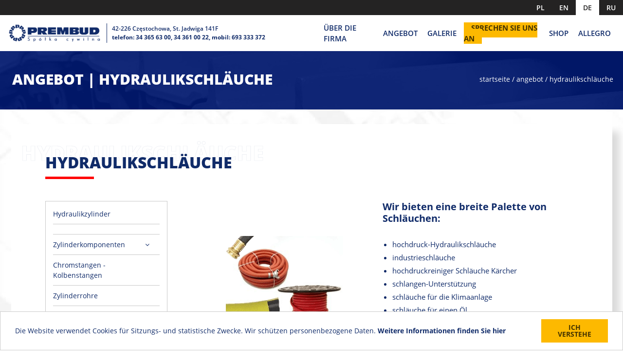

--- FILE ---
content_type: text/html; charset=UTF-8
request_url: https://prembud.eu/de/oferta/weze-hydrauliczne
body_size: 5953
content:
<!doctype html>
<html lang="pl_PL">
<head>
        <meta charset="UTF-8">
    <meta http-equiv="X-UA-Compatible" content="IE=edge">
    <meta name="viewport" content="width=device-width, initial-scale=1, shrink-to-fit=no">
                <title>Prembud s.c. | Hydraulikschläuche | Częstochowa</title>
            <meta name="description" content="">
    <meta property="og:title" content="Prembud s.c. | Hydraulikschläuche | Częstochowa">
    <meta property="og:description" content="">    
    <meta property="og:url" content="https://prembud.eu/de/oferta/weze-hydrauliczne">
    <meta property="og:type" content="website">
    <meta property="og:image" content="https://prembud.eu/files/og-tag.jpg">
    <meta property="og:image:secure_url" content="https://prembud.eu/files/og-tag.jpg">
    <meta property="og:image:type" content="image/jpeg">
    <meta property="og:image:width" content="1200">
    <meta property="og:image:height" content="630">
    <meta property="og:image:alt" content="Prembud s.c. og image">
        <link rel="shortcut icon" href="/theme/tarf/favicons/favicon.ico?80e557117f">
    <link rel="icon" sizes="16x16 32x32 64x64" href="/theme/tarf/favicons/favicon.ico?80e557117f">
    <link rel="icon" type="image/png" sizes="196x196" href="/theme/tarf/favicons/favicon-192.png?83a11e427f">
    <link rel="icon" type="image/png" sizes="160x160" href="/theme/tarf/favicons/favicon-160.png?821a494e78">
    <link rel="icon" type="image/png" sizes="96x96" href="/theme/tarf/faviocons/favicon-96.png">
    <link rel="icon" type="image/png" sizes="64x64" href="/theme/tarf/favicons/favicon-64.png?3c2483bae9">
    <link rel="icon" type="image/png" sizes="32x32" href="/theme/tarf/favicons/favicon-32.png?22f44815b5">
    <link rel="icon" type="image/png" sizes="16x16" href="/theme/tarf/favicons/favicon-16.png?d91345ae55">
    <link rel="apple-touch-icon" href="/theme/tarf/favicons/favicon-57.png?e6e5167cd5">
    <link rel="apple-touch-icon" sizes="114x114" href="/theme/tarf/favicons/favicon-114.png?fec8d1585e">
    <link rel="apple-touch-icon" sizes="72x72" href="/theme/tarf/favicons/favicon-72.png?489951a2ab">
    <link rel="apple-touch-icon" sizes="144x144" href="/theme/tarf/favicons/favicon-144.png?47d32171fa">
    <link rel="apple-touch-icon" sizes="60x60" href="/theme/tarf/favicons/favicon-60.png?9ddf395ce4">
    <link rel="apple-touch-icon" sizes="120x120" href="/theme/tarf/favicons/favicon-120.png?dd6edc3a0f">
    <link rel="apple-touch-icon" sizes="76x76" href="/theme/tarf/favicons/favicon-76.png?a5508a59f6">
    <link rel="apple-touch-icon" sizes="152x152" href="/theme/tarf/favicons/favicon-152.png?ed18f1b625">
    <link rel="apple-touch-icon" sizes="180x180" href="/theme/tarf/favicons/favicon-180.png?c1683887fd">
    <meta name="msapplication-TileColor" content="#fff">
    <meta name="msapplication-TileImage" content="favicons/favicon-144.png">
    <meta name="msapplication-config" content="favicons/browserconfig.xml">
        <link rel="stylesheet" href="/theme/tarf/fonts/font-awesome.min.css?49927be1ee">
    <link rel="stylesheet" href="/theme/tarf/www/styles/plugins/magnific-popup.css?a06f153cd8">
    <link rel="stylesheet" href="/theme/tarf/www/styles/plugins/owl.carousel.min.css?ab86a27c91">
    <link rel="stylesheet" href="/theme/tarf/www/styles/plugins/bootstrap.min.css?225885013a">
    <link rel="stylesheet" href="/theme/tarf/www/styles/global.min.css?34e2bd9b63">
                <link rel="stylesheet" href="/theme/tarf/www/styles/global-de.min.css?7449491317">
                <script type="application/ld+json">
    {
    "@context": "http://schema.org",
    "@type": "LocalBusiness",
    "address": {
    "@type": "PostalAddress",
    "addressLocality": "Częstochowa",
    "addressRegion": "śląskie",
    "streetAddress": "Św. Jadwigi 141F"
    },
    "description": "Wykonujemy fachową i szybką realizację napraw, regeneracji i remontów części do maszyn wielu marek, w tym CAT, JCB, VOLVO i inne.",
    "name": "Prembud S.C.",
    "telephone": ["34 365 63 00", "34 361 00 22", "693 333 372"],
    "image": "http://prembud.eu/theme/tarf/images/logo.png"
    }
    </script>
	<link rel="sitemap" type="application/xml" title="Sitemap" href="https://prembud.eu/sitemap.xml?_locale=de">
	<meta name="generator" content="Bolt">
	<link rel="canonical" href="https://prembud.eu/de/oferta/weze-hydrauliczne">
<style>
  .description .h1, .description .h2, .description .h3, .description .h4, .description .h5, .description .h6 { margin-bottom: 20px; }
  .description .h2 { font-size: 32px; }
  .offer-page .offer-content .main-content .section .description .h2 { font-size: 20px; line-height: 24px; font-weight: 500; margin-bottom: 30px; }

  .ph3 { font-size: 1.75rem; margin-top: 0; margin-bottom: .5rem; font-weight: 500; line-height: 1.2; }
  .offer-page .offer-content .main-content .section .description .ph3 { font-size: 20px; line-height: 24px; font-weight: 500; margin-bottom: 30px; }
  .offer-box .ph3 { background-color: #102b69; color: #fff; font-size: 1rem; font-weight: 400; padding: 20px; width: 90%; margin: -30px auto 0; }
  .description ul li, .description ol li { margin: 5px }
  .row + .row { margin: 15px -15px; }
  .description :is(.col-md-4, .col-md-6, .col-md-12):has(> figure) { display: flex; flex-wrap: wrap; justify-content: center; align-items: center; }

  .col-md-6.img-cover { background-position: center!important; background-repeat: no-repeat!important; background-size: cover!important; min-height: 20vh; }

  .box { box-shadow: 1px 1px 2px 0px rgba(0, 0, 0, 0.10); border-radius: 5px; border: solid white 1px; background: linear-gradient(to bottom,  rgba(255,255,255,0.5) 0%,rgba(243,243,243,0.5) 100%); padding: 35px 50px; }
  .box > *:last-child { margin-bottom: 0; }
  .box > *:first-child { margin-top: 0; }
  .box + .box { margin-top: 25px; }
  .box .col-md-6 img { mix-blend-mode: darken; }

  .description * { box-sizing: border-box; }
  .description figure { position: relative; height: 0; padding-bottom: 56.25%; width: 100%; }
  .description figure img { position: absolute; top: 0; left: 0; height: 100%!important; width: 100%; object-fit: cover; }
  .description .row { display: flex; flex-direction: row; flex-wrap: wrap; margin-left: -10px; margin-right: -10px; }
  .descritpion :is(.col-md-6, .col-md-12) { width: 100%; padding-left: 10px; padding-right: 10px; }

  @media (min-width: 992px) {
    .description .col-md-6 { width: 50%; }
  }
  </style>
<meta name="google-site-verification" content="ZsdM-QD_5_kjXjmkzLK_oRRtblTD41WCblKZ60OzzYc" /><!-- Google tag (gtag.js) -->
      <script async src="https://www.googletagmanager.com/gtag/js?id=G-R6HH2DPPQV"></script>
      <script>
        window.dataLayer = window.dataLayer || [];
        function gtag(){dataLayer.push(arguments);}
        gtag('js', new Date());

        gtag('config', 'G-R6HH2DPPQV');
      </script></head>
<body>
        <noscript>
        <iframe src="https://www.googletagmanager.com/ns.html?id=GTM-N5J9XRR" height="0" width="0" style="display:none;visibility:hidden"></iframe>
    </noscript>
                    <header>
	<div class="language-switcher container-fluid">
		<div class="content-box">
			<ul>
        <li>
        <a title="PL" href="/pl/oferta/weze-hydrauliczne">
            PL
        </a>
        <li>
        <a title="EN" href="/en/oferta/weze-hydrauliczne">
            EN
        </a>
        <li class="active">
        <a title="DE" href="/de/oferta/weze-hydrauliczne">
            DE
        </a>
        <li>
        <a title="RU" href="/ru/oferta/weze-hydrauliczne">
            RU
        </a>
    </ul>

		</div>
	</div>
	<div class="header container-fluid">
		<div class="row display-flex content-box">
			<div class="col-8 col-sm-10 col-xl-6 flex-row display-flex">
				<div class="logo">
					<a href="/" title="Prembud s.c.">
						<img src="/theme/tarf/images/logo.png?edfb782f55" alt="Logo Prembud s.c.">
					</a>
				</div>
								<div class="header-address">
					<p>42-226 Częstochowa, St. Jadwiga 141F</p>
					<p>telefon: <a href="tel:343656300" title="34 365 63 00">34 365 63 00</a>, <a href="tel:343610022" title="34 361 00 22">34 361 00 22</a>, mobil: <a href="tel:693333372" title="693 333 372">693 333 372</a></p>
				</div>
			</div>
			<div class="col-4 col-sm-2 col-xl-6 menu-box">
				<nav class="navbar navbar-expand-xl">
					<button class="navbar-toggler" type="button" data-toggle="collapse" data-target="#navbarContent">
						<i class="navbar-toggler-icon fa fa-bars"></i>
					</button>
					<ul class="navbar-nav collapse navbar-collapse navigation menu-list display-flex" id="navbarContent">
							<li class="nav-item">
		<a href="/de/o-firmie" title="Link zur Seite &quot;Über uns&quot;" class="">
													Über die Firma
								</a>
			</li>
	<li class="nav-item">
		<a href="/de/oferta" title="Link zur Seite &quot;Angebot&quot;" class="">
													Angebot
								</a>
			</li>
	<li class="nav-item">
		<a href="/de/galeria" title="Link zur Seite &quot;Galerie&quot;" class="">
													Galerie
								</a>
			</li>
	<li class="nav-item menu-btn">
		<a href="/de/kontakt" title="Link zur Seite &quot;Kontakt&quot;" class="">
													Sprechen Sie uns an
								</a>
			</li>
	<li class="nav-item">
		<a href="https://prembud.com.pl/pl/" title="Unser Geschäft" class="">
													Shop
								</a>
			</li>
	<li class="nav-item">
		<a href="https://allegro.pl/uzytkownik/prembud/sklep" title="Unsere Allegro Seite" class="">
													Allegro
								</a>
			</li>

					</ul>
				</nav>
			</div>
		</div>
	</div>
</header>

        <div class="clean"></div>
        
    
                        <style>
       .breadcrumbies .breadcrumbies-content .page-row .page-row-name .page-name p {
            font-size: 30px;
            text-transform: uppercase;
            margin-bottom: 0;
            font-weight: 600;
            margin-left: 5px;
        }    
    </style>
    <div class="breadcrumbies offer-bg">
        <div class="container-fluid breadcrumbies-content">
            <div class="row content-box page-row">
                <div class="col-md-6 col-sm-12 flex-row display-flex page-row-name">
                    <div class="page-name">
                        <p>Angebot | Hydraulikschläuche</p>
                    </div>
                </div>
                <div class="col-md-6 col-sm-12 flex-row display-flex breadcrumbs">
                    <p>
                        <a href="/" title="startseite">
                            startseite
                        </a>
                        /
                        <a href="/de/oferta" title="angebot">angebot</a> /
                        hydraulikschläuche
                    </p>
                </div>
            </div>
        </div>
    </div>

    
    <style>        
       .offer-page .offer-content .main-content .section .description h2 {
            font-size: 20px;
            line-height: 24px;
            font-weight: 500;
            margin-bottom: 30px;
        }
        offer-page .offer-content .main-content .section .description-100 {
            font-size: 15px;
            line-height: 26px;
        }
   </style>

    <div class="tarf-page page-background">
        <div class="container-fluid">
            <div class="row content-box-tarf content-box">
                <div style="width: 100%;">
                    <div class="wd-heading">
                        <h1 class="title" data-text="Hydraulikschläuche">Hydraulikschläuche</h1>
                    </div>
                    <div class="offer-page">
                        <div class="row offer-content">
                            <div class="side-panel col-md-12 col-lg-5 col-xl-3">
    <div class="product-list">
        <ul>
            
	<li class="">
		<a href="/de/oferta/silowniki-hydrauliczne" title="Link zur Seite &quot;Hydraulikzylinder&quot;" class="">
													Hydraulikzylinder
								</a>
			</li>
	<li class="">
		<a href="/de/oferta/produkcja-silownikow-hydraulicznych" title="" class="">
													
								</a>
			</li>
	<li class="">
		<a href="/de/oferta/elementy-silownikow" title="Link zur Seite &quot;Zylinderkomponenten&quot;" class="">
													Zylinderkomponenten
								</a>
					<a class="drop-down-angle" href="#submenu3" data-toggle="collapse"><i class="fa fa-angle-down"></i></a>
			<ul class="collapse" id="submenu3">
									<li>
						<a href="/de/oferta/prety-chromowane-tloczyska" title="Link zur Seite &quot;Chromleisten&quot;" class=" ">
																													Chromleisten
																				</a>
													<a class="drop-down-angle" href="#submenu1" data-toggle="collapse"><i class="fa fa-angle-down"></i></a>
							<ul class="collapse" id="submenu1">
																	<li>
										<a href="/de/oferta/prety-chromowane-tloczyska" title="Link zur Seite &quot;Chromstangen - Kolbenstangen&quot;" class=" ">
																																													Chromstangen - Kolbenstangen
																																</a>
									</li>
																	<li>
										<a href="/de/oferta/parametry-techniczne-pretow" title="Link zur Seite &quot;Technische Parameter der Stäbe&quot;" class=" ">
																																													Technische Parameter der Stäbe
																																</a>
									</li>
															</ul>
											</li>
									<li>
						<a href="/de/oferta/rury-cylindrowe" title="Link zur Seite &quot;Zylinderrohre&quot;" class=" ">
																													Zylinderrohre
																				</a>
											</li>
									<li>
						<a href="/de/oferta/dlawnice" title="Link zur Seite &quot;Drüsen&quot;" class=" ">
																													Drüsen
																				</a>
											</li>
									<li>
						<a href="/de/oferta/tloki" title="Link zur Seite &quot;Kolben&quot;" class=" ">
																													Kolben
																				</a>
											</li>
									<li>
						<a href="/de/oferta/uszy-silownikow" title="Link zur Seite &quot;Zylinderohren&quot;" class=" ">
																													Zylinderohren
																				</a>
											</li>
									<li>
						<a href="/de/oferta/uszczelnienia-silownikow" title="Link zur Seite &quot;Zylinderdichtungen&quot;" class=" ">
																													Zylinderdichtungen
																				</a>
											</li>
							</ul>
			</li>
	<li class="">
		<a href="/de/oferta/prety-chromowane-tloczyska" title="Link zur Seite &quot;Chromstangen - Kolbenstangen&quot;" class="">
													Chromstangen - Kolbenstangen
								</a>
			</li>
	<li class="">
		<a href="/de/oferta/rury-cylindrowe" title="Link zur Seite &quot;Zylinderrohre&quot;" class="">
													Zylinderrohre
								</a>
			</li>
	<li class="">
		<a href="/de/oferta/czesci-cat-jcb-volvo" title="Link zur Seite &quot;CAT JCB VOLVO Teile&quot;" class="">
													CAT JCB VOLVO Teile
								</a>
					<a class="drop-down-angle" href="#submenu6" data-toggle="collapse"><i class="fa fa-angle-down"></i></a>
			<ul class="collapse" id="submenu6">
									<li>
						<a href="/de/oferta/czesci-cat-jcb-volvo" title="Link zur Seite &quot;Teile für Maschinen&quot;" class=" ">
																													Teile für Maschinen
																				</a>
											</li>
									<li>
						<a href="/de/oferta/cat" title="Link zur Seite &quot;CAT&quot;" class=" ">
																													CAT
																				</a>
											</li>
									<li>
						<a href="/de/oferta/jcb" title="Link zur Seite &quot;JCB&quot;" class=" ">
																													JCB
																				</a>
											</li>
									<li>
						<a href="/de/oferta/volvo" title="Link zur Seite &quot;VOLVO&quot;" class=" ">
																													VOLVO
																				</a>
											</li>
							</ul>
			</li>
	<li class="">
		<a href="/de/oferta/pompy-hydrauliczne" title="Link zur Seite &quot;Hydraulikpumpen&quot;" class="">
													Hydraulikpumpen
								</a>
					<a class="drop-down-angle" href="#submenu7" data-toggle="collapse"><i class="fa fa-angle-down"></i></a>
			<ul class="collapse" id="submenu7">
									<li>
						<a href="/de/oferta/pompy-hydrauliczne" title="Link zur Seite &quot;Hydraulikpumpen&quot;" class=" ">
																													Hydraulikpumpen
																				</a>
											</li>
									<li>
						<a href="/de/oferta/grupa-0-do-2-28cm3" title="Link zur Seite &quot;Zahnradpumpen&quot;" class=" ">
																													Zahnradpumpen
																				</a>
													<a class="drop-down-angle" href="#submenu2" data-toggle="collapse"><i class="fa fa-angle-down"></i></a>
							<ul class="collapse" id="submenu2">
																	<li>
										<a href="/de/oferta/grupa-0-do-2-28cm3" title="Link zur Seite &quot;Gruppe 0 bis 2,28 cm³&quot;" class=" ">
																																													Gruppe 0 bis 2,28 cm³
																																</a>
									</li>
																	<li>
										<a href="/de/oferta/grupa-1-do-9-88cm3" title="Link zur Seite &quot;Gruppe 1 bis 9,88 cm³&quot;" class=" ">
																																													Gruppe 1 bis 9,88 cm³
																																</a>
									</li>
																	<li>
										<a href="/de/oferta/grupa-2-do-39-6cm3" title="Link zur Seite &quot;Gruppe 2 bis 39,6 cm³&quot;" class=" ">
																																													Gruppe 2 bis 39,6 cm³
																																</a>
									</li>
																	<li>
										<a href="/de/oferta/grupa-3-do-86-87cm3" title="Link zur Seite &quot;Gruppe 3 bis 86,87 cm³&quot;" class=" ">
																																													Gruppe 3 bis 86,87 cm³
																																</a>
									</li>
																	<li>
										<a href="/de/oferta/zespolone-wielosekcyjne" title="Link zur Seite &quot;Kombiniert - mehrteilig&quot;" class=" ">
																																													Kombiniert - mehrteilig
																																</a>
									</li>
															</ul>
											</li>
									<li>
						<a href="/de/oferta/pompy-tloczkowe" title="Link zur Seite &quot;Kolbenpumpen&quot;" class=" ">
																													Kolbenpumpen
																				</a>
											</li>
									<li>
						<a href="/de/oferta/pompy-lopatkowe" title="Link zur Seite &quot;Flügelzellenpumpen&quot;" class=" ">
																													Flügelzellenpumpen
																				</a>
											</li>
									<li>
						<a href="/de/oferta/pompki-reczne" title="Link zur Seite &quot;Handpumpen&quot;" class=" ">
																													Handpumpen
																				</a>
											</li>
							</ul>
			</li>
	<li class="">
		<a href="/de/oferta/silniki-hydrauliczne" title="Link zur Seite &quot;Hydraulikmotoren&quot;" class="">
													Hydraulikmotoren
								</a>
			</li>
	<li class="">
		<a href="/de/oferta/rozdzielacze" title="Link zur Seite &quot;Distributoren&quot;" class="">
													Distributoren
								</a>
			</li>
	<li class="">
		<a href="/de/oferta/weze-hydrauliczne" title="Link zur Seite &quot;Drähte - Schläuche&quot;" class="active">
													Drähte - Schläuche
								</a>
					<a class="drop-down-angle" href="#submenu10" data-toggle="collapse"><i class="fa fa-angle-down"></i></a>
			<ul class="collapse" id="submenu10">
									<li>
						<a href="/de/oferta/weze-hydrauliczne" title="Link zur Seite &quot;Hydraulikschläuche&quot;" class="active ">
																													Hydraulikschläuche
																				</a>
											</li>
									<li>
						<a href="/de/oferta/zakuwanie-przewodow" title="Link zur Seite &quot;Kabel crimpen&quot;" class=" ">
																													Kabel crimpen
																				</a>
											</li>
							</ul>
			</li>
	<li class="">
		<a href="/de/oferta/uszczelnienia-techniczne" title="Link zur Seite &quot;Technische Siegel&quot;" class="">
													Technische Siegel
								</a>
			</li>
	<li class="">
		<a href="/de/oferta/zasilacze-hydrauliczne" title="Link zur Seite &quot;Hydraulikaggregate&quot;" class="">
													Hydraulikaggregate
								</a>
			</li>
	<li class="">
		<a href="/de/oferta/akumulatory-hydrauliczne" title="Link zur Seite &quot;Hydrospeicher&quot;" class="">
													Hydrospeicher
								</a>
			</li>
	<li class="">
		<a href="/de/oferta/armatura" title="Link zur Seite &quot;Ausstattung&quot;" class="">
													Ausstattung
								</a>
			</li>

        </ul>
    </div>
            <div class="contact-us">
            <i class="fa fa-envelope"></i>
            <p class="title">Problem bei der Auswahl der Produkte? Benötigen Sie Hilfe?</p>
            <p class="subtitle">Kontaktieren Sie uns, wir helfen Ihnen gerne weiter.</p>
                            <a href="/kontakt" title="Sprechen Sie uns an">Sprechen Sie uns an</a>
                    </div>
    </div>

                            <div class="main-content col-md-12 col-lg-7 col-xl-9">
                                                                    <div class="section">
                                                                                    <div class="row content-image-text">
                                                <div class="image">
                                                    <img class="img-responsive" src="/files/offer/12.png?b51781e691" alt="hydraulikschläuche">
                                                </div>
                                                <div class="description">
                                                    <h2>Wir bieten eine breite Palette von Schläuchen:</h2>

<ul>
    <li>hochdruck-Hydraulikschläuche</li>
    <li>industrieschläuche</li>
    <li>hochdruckreiniger Schläuche Kärcher</li>
    <li>schlangen-Unterstützung</li>
    <li>schläuche für die Klimaanlage</li>
    <li>schläuche für einen Öl</li>
    <li>strahlschläuche</li>
    <li>kraftstoffschläuche</li>
    <li>LPG Schläuche</li>
    <li>butan, Propan Schläuche</li>
    <li>schläuche für Kühlsysteme</li>
</ul>

                                                </div>
                                            </div>
                                                                                                                                                                                                                                                                                                                              </div>
                                                                   
                                                                <div class="content-column-offer" style="margin-top: 70px;">
                                                                                                                                                                                                                                                                                                                                                                                                                                                                                                                                                                                                                                                                                                                                                                                                                                                                                                                                                                                                                                                                                                                                                                                                                                                                                                                                                                                                                                                                                                                                                                                                                                                                                                                                                                                                                                                                                                                                                                                                                                                                                                                                                                                                                                                                                                                                                                                                                                                                                                                                                                                                                                                                                                                                                            </div>
                                <div class="see-offer">
                                    <a href="
                                                                                                                                                                    /de/oferta
                                                                            " title="siehe den rest des angebots">siehe den rest des angebots</a>
                                </div>
                            </div>
                        </div>
                    </div>
                </div>
            </div>
        </div>
    </div>




                <footer>
    <div class="container-fluid footer justify-content-center display-flex">
        <div class="row content-box footer-content">
            <div class="col-xl-3 col-md-6 flex-row display-flex footer-box">
                <div class="logo-white">
                    <a href="/" title="Prembud s.c.">
                        <img src="/theme/tarf/images/logo-white.png?d9e877b67a" alt="Logo Prembud s.c.">
                    </a>
                </div>
            </div>
                        <div class="col-md-6 col-xl-3 flex-row display-flex footer-box">
                <div>
                    <div class="box-name">
                        <p class="font-weight-bold" style="font-size: 14px;">Prembud s.c.</p>
                    </div>
                    <div>
                        <p>42-226 Częstochowa, St. Jadwiga 141F</p>
                        <p>NIP: 5732819512, REGON: 150049872</p>
                    </div>
                </div>
            </div>
            <div class="col-md-6 col-xl-3 flex-row display-flex footer-box">
                <div>
                    <div class="box-name">
                        <p class="font-weight-bold" style="font-size: 14px;">Kontakt</p>
                    </div>
                    <div>
                        <p>
                            telefon: <a href="tel:343656300" title="34 365 63 00">34 365 63 00</a>,
                            <a href="tel:343610022">34 361 00 22</a>
                        </p>
                        <p>
                            mobil: <a href="tel:693333372" title="693 333 372">693 333 372</a>
                        </p>
                        <p>
                            e-mail: <a href="mail:prembud@prembud.eu" title="prembud@prembud.eu">prembud@prembud.eu</a>
                        </p>
                    </div>
                </div>
            </div>
            <div class="col-md-6 col-xl-3 flex-row display-flex footer-box">
                <div>
                    <div class="box-name">
                        <p class="font-weight-bold" style="font-size: 14px;">Öffnungszeiten</p>
                    </div>
                    <div>
                        <p>montag bis freitag: 07:00 bis 16:00 Uhr</p>
                        <p>samstag: 08:00 bis 13:00 Uhr</p>
                        <p>sonntags geschlossen</p>
                    </div>
                </div>
            </div>
        </div>
    </div>
    <div class="container-fluid copyright justify-content-center display-flex">
        <div class="row content-box">
            <div class="col-sm-12 col-md-6 flex-row display-flex copyright-content">
                <p>Copyright © 2019 | <strong><a href="https://prembud.eu" target="_blank" title="Prembud s.c.">Prembud s.c.</a></strong></p>
            </div>
                        <div class="col-sm-12 col-md-6 flex-row display-flex cookies-content">
                <p><a href="/files/pdf/datenschutz.pdf?af6e6cc281" title="Datenschutzbestimmungen und Cookies" target="_blank">Datenschutzbestimmungen und Cookies</a></p>
            </div>
        </div>
    </div>
</footer>

                <!-- Begin Cookie Consent plugin by Silktide - http://silktide.com/cookieconsent -->
    <script type="text/javascript">
        window.cookieconsent_options = {"message":"Die Website verwendet Cookies für Sitzungs- und statistische Zwecke. Wir schützen personenbezogene Daten.","dismiss":"Ich verstehe","learnMore":"Weitere Informationen finden Sie hier","link":"/files/pdf/datenschutz.pdf?af6e6cc281","theme":"light-bottom"};
    </script>

    <script type="text/javascript" src="//cdnjs.cloudflare.com/ajax/libs/cookieconsent2/1.0.10/cookieconsent.min.js"></script>
    <!-- End Cookie Consent plugin -->

    

    <script src="/theme/tarf/www/scripts/plugins/jquery.min.js?2dd495e4f9"></script>
    <script src="/theme/tarf/www/scripts/plugins/bootstrap.min.js?0923771ca4"></script>
    <script src="/theme/tarf/www/scripts/global.min.js?896f05006b"></script>
</body>
</html>


--- FILE ---
content_type: text/css
request_url: https://prembud.eu/theme/tarf/www/styles/global.min.css?34e2bd9b63
body_size: 6112
content:
@font-face{font-family:OpenSans;src:url(../../fonts/OpenSans/OpenSans-Light.ttf);font-weight:200}@font-face{font-family:OpenSans;src:url(../../fonts/OpenSans/OpenSans-Regular.ttf);font-weight:300}@font-face{font-family:OpenSans;src:url(../../fonts/OpenSans/OpenSans-Semibold.ttf);font-weight:400}@font-face{font-family:OpenSans;src:url(../../fonts/OpenSans/OpenSans-Bold.ttf);font-weight:500}@font-face{font-family:OpenSans;src:url(../../fonts/OpenSans/OpenSans-ExtraBold.ttf);font-weight:600}*,:hover,:focus,:active{text-decoration:none;outline:0}a{color:inherit}a:hover{text-decoration:none}html,body{overflow-x:hidden}body{padding:0;margin:0;font-family:OpenSans,sans-serif;font-size:14px;font-weight:300;color:#0a0a0a}.display-flex{display:flex;align-items:center}.content-box{width:90vw;overflow:hidden}@media (max-width:1300px){.content-box{width:100vw}}@media (max-width:1200px){.content-box{width:90vw}}.clean{padding-top:121px}@media (max-width:1700px){.clean{padding-top:103px}}.page-background{background-repeat:no-repeat;background-position:center;background-size:cover;background-attachment:fixed;background-image:url(../../images/page-bg.jpg);padding:50px 0}.alert-info{padding:20px}header{background-color:#fff;position:fixed;width:100%;top:0;z-index:100}header a:hover{color:#102b69}header .language-switcher{background-color:#242323;color:#fff;display:flex;justify-content:center;padding:0;overflow:hidden}header .language-switcher ul{list-style:none;padding:0;margin:0;float:right}header .language-switcher ul li{display:inline-block;padding:5px 15px}header .language-switcher ul li a{font-weight:400}header .language-switcher ul li a:hover{color:#fff}header .language-switcher ul li.active{background-color:#fff;color:#242323}header .language-switcher ul li.active a:hover{color:#242323}header .header{display:flex;justify-content:center;padding:15px 0}header .header p{margin:0;font-weight:400}header .header p:last-child{font-weight:500}header .header .content-box .logo img{height:60px;padding-right:30px;border-right:solid 1px #102b69}@media (max-width:1700px){header .header .content-box .logo img{padding-right:10px;height:40px}}@media (max-width:777px){header .header .content-box .logo img{border-right:0}}header .header .content-box .header-address{margin-left:30px;color:#102b69;font-size:15px}@media (max-width:1700px){header .header .content-box .header-address{font-size:14px;margin-left:10px}}@media (max-width:777px){header .header .content-box .header-address{display:none}}@media (max-width:1199px){header .header .content-box .menu-box{position:unset}}header .header .content-box .menu-box .navbar{display:flex;justify-content:center;padding:0}@media (max-width:1199px){header .header .content-box .menu-box .navbar{position:unset;justify-content:flex-end}}header .header .content-box .menu-box .navbar .navbar-toggler{border-radius:5px;border:1px solid #102b69;padding:0;text-align:center}header .header .content-box .menu-box .navbar .navbar-toggler .navbar-toggler-icon{width:40px;height:35px;line-height:35px}header .header .content-box .menu-box .navbar .navbar-toggler.fa-bars:before{color:#102b69}header .header .content-box .menu-box .navbar .navbar-nav{background-color:#fff;z-index:2;justify-content:flex-end}@media (max-width:1199px){header .header .content-box .menu-box .navbar .navbar-nav{position:absolute;top:103px;left:0;width:100%;padding:20px;background-color:#f2f2f2}}@media (max-width:767px){header .header .content-box .menu-box .navbar .navbar-nav{top:101px}}header .header .content-box .menu-box .navbar .navbar-nav .nav-item{margin:0 20px}@media (max-width:1700px){header .header .content-box .menu-box .navbar .navbar-nav .nav-item{margin:0 15px}}@media (max-width:1199px){header .header .content-box .menu-box .navbar .navbar-nav .nav-item{margin:10px 0}}header .header .content-box .menu-box .navbar .navbar-nav .nav-item a{text-transform:uppercase;color:#102b69;font-size:18px;font-weight:400}@media (max-width:1700px){header .header .content-box .menu-box .navbar .navbar-nav .nav-item a{font-size:16px}}header .header .content-box .menu-box .navbar .navbar-nav .nav-item.menu-btn{margin-right:0;margin-left:10px}@media (max-width:1700px){header .header .content-box .menu-box .navbar .navbar-nav .nav-item.menu-btn{margin-left:5px}}@media (max-width:1199px){header .header .content-box .menu-box .navbar .navbar-nav .nav-item.menu-btn{margin:20px 0}}header .header .content-box .menu-box .navbar .navbar-nav .nav-item.menu-btn a{font-weight:500;background-color:#fdb900;color:#423200;padding:10px 25px;-webkit-transition:.3s ease-in-out;transition:.3s ease-in-out}@media (max-width:1700px){header .header .content-box .menu-box .navbar .navbar-nav .nav-item.menu-btn a{padding:10px 15px}}header .header .content-box .menu-box .navbar .navbar-nav .nav-item.menu-btn a:hover{background-color:#ffce4b}.breadcrumbies{background-repeat:no-repeat;background-position:center top;background-size:cover;background-attachment:fixed;position:relative;color:#fff}.breadcrumbies.about-bg{background-image:url(../../images/parallax05.jpg)}.breadcrumbies.offers-bg{background-image:url(../../images/parallax01.jpg)}.breadcrumbies.offer-bg{background-image:url(../../images/parallax03.jpg)}.breadcrumbies.gallery-bg{background-image:url(../../images/parallax04.jpg)}.breadcrumbies.contact-bg{background-image:url(../../images/parallax02.jpg)}.breadcrumbies:before{content:'';top:0;left:0;width:100%;height:100%;background-color:#021a73;opacity:.9;position:absolute}.breadcrumbies .breadcrumbies-content{padding:40px 20px;display:flex;justify-content:center}@media (max-width:767px){.breadcrumbies .breadcrumbies-content .page-row .page-row-name{display:block;text-align:center}}@media (max-width:500px){.breadcrumbies .breadcrumbies-content .page-row .page-row-name{padding:0}}.breadcrumbies .breadcrumbies-content .page-row .page-row-name .page-name{font-weight:600}.breadcrumbies .breadcrumbies-content .page-row .page-row-name .page-name h1{font-size:30px;text-transform:uppercase;margin-bottom:0;font-weight:600;margin-left:5px}@media (max-width:550px){.breadcrumbies .breadcrumbies-content .page-row .page-row-name .page-name h1{font-size:28px}}.breadcrumbies .breadcrumbies-content .page-row .breadcrumbs{justify-content:flex-end}@media (max-width:767px){.breadcrumbies .breadcrumbies-content .page-row .breadcrumbs{margin-top:10px;display:block;text-align:center}}@media (max-width:500px){.breadcrumbies .breadcrumbies-content .page-row .breadcrumbs{padding:0}}.breadcrumbies .breadcrumbies-content .page-row .breadcrumbs p{margin-bottom:0}.breadcrumbies .breadcrumbies-content .page-row .breadcrumbs p a:hover{color:#fff}.tarf-page{color:#102b69;padding:50px 65px}@media (max-width:1700px){.tarf-page{padding:50px 60px}}@media (max-width:1500px){.tarf-page{padding:50px 55px}}@media (max-width:1400px){.tarf-page{padding:50px}}@media (max-width:1300px){.tarf-page{padding:30px 5px}}@media (max-width:1199px){.tarf-page{padding:30px 45px}}@media (max-width:1150px){.tarf-page{padding:30px 40px}}@media (max-width:991px){.tarf-page{padding:30px}}@media (max-width:767px){.tarf-page{padding:15px 0}}.tarf-page a:hover{color:#102b69}.tarf-page .content-box-tarf{margin:0 auto;padding:60px 70px;background-color:#fff;-ms-box-shadow:15px 15px 15px 0 rgba(0,0,0,.15);-webkit-box-shadow:15px 15px 15px 0 rgba(0,0,0,.15);-moz-box-shadow:15px 15px 15px 0 rgba(0,0,0,.15);-o-box-shadow:15px 15px 15px 0 rgba(0,0,0,.15);box-shadow:15px 15px 15px 0 rgba(0,0,0,.15)}.tarf-page .content-box-tarf.content-box{width:calc(100% - 65px)}@media (max-width:1700px){.tarf-page .content-box-tarf.content-box{width:calc(100% - 60px)}}@media (max-width:1500px){.tarf-page .content-box-tarf.content-box{width:calc(100% - 55px)}}@media (max-width:1400px){.tarf-page .content-box-tarf.content-box{width:calc(100% - 50px)}}@media (max-width:1300px){.tarf-page .content-box-tarf.content-box{width:calc(100% - 5px)}}@media (max-width:1199px){.tarf-page .content-box-tarf.content-box{width:calc(100% - 45px);padding:60px 70px 30px}}@media (max-width:1150px){.tarf-page .content-box-tarf.content-box{width:calc(100% - 40px)}}@media (max-width:991px){.tarf-page .content-box-tarf.content-box{width:calc(100% - 30px)}}@media (max-width:767px){.tarf-page .content-box-tarf.content-box{width:100%;padding:40px 50px 20px}}@media (max-width:600px){.tarf-page .content-box-tarf.content-box{padding:20px 20px 10px}}.tarf-page .content-box-tarf.offer-bg{background-image:url(../../images/offer-page.png);background-repeat:no-repeat;background-position:left bottom;background-size:600px}@media (max-width:1800px){.tarf-page .content-box-tarf.offer-bg{background-size:500px}}@media (max-width:1600px){.tarf-page .content-box-tarf.offer-bg{background-size:400px}}@media (max-width:1450px){.tarf-page .content-box-tarf.offer-bg{background-size:350px}}@media (max-width:991px){.tarf-page .content-box-tarf.offer-bg{background-image:none}}.tarf-page .content-box-tarf .wd-heading .title{font-size:32px;margin-bottom:10px;text-transform:uppercase;font-weight:600;z-index:1;position:relative}@media (max-width:767px){.tarf-page .content-box-tarf .wd-heading .title{font-size:25px;text-align:center}}.tarf-page .content-box-tarf .wd-heading .title:before{content:'';background-color:red;width:100px;height:5px;position:absolute;bottom:-15px;left:0}@media (max-width:767px){.tarf-page .content-box-tarf .wd-heading .title:before{right:0;margin:auto}}.tarf-page .content-box-tarf .wd-heading .title:after{content:attr(data-text);display:block;height:100%;position:absolute;left:-30px;right:0;top:-20px;transform:scale(1.7);transform-origin:left;opacity:.1;z-index:-1;-webkit-text-fill-color:transparent;-webkit-text-stroke-width:.5px;-webkit-text-stroke-color:#102b69}@media (max-width:1500px){.tarf-page .content-box-tarf .wd-heading .title:after{transform:scale(1.5)}}@media (max-width:1300px){.tarf-page .content-box-tarf .wd-heading .title:after{transform:scale(1.3);left:-50px}}@media (max-width:1000px){.tarf-page .content-box-tarf .wd-heading .title:after{transform:scale(1.2);left:-40px}}@media (max-width:991px){.tarf-page .content-box-tarf .wd-heading .title:after{display:none}}.tarf-page .content-box-tarf .address{margin:50px auto 30px}@media (max-width:360px){.tarf-page .content-box-tarf .address .box-name{margin-bottom:5px}}.tarf-page .content-box-tarf .address .box-name p{font-size:15px;margin-bottom:5px;font-weight:500}@media (max-width:767px){.tarf-page .content-box-tarf .address .box-name p{text-align:center}}.tarf-page .content-box-tarf .address .box-content p{font-size:14px;margin-bottom:0}@media (max-width:767px){.tarf-page .content-box-tarf .address .box-content p{text-align:center}}.tarf-page .content-box-tarf .actions{margin-bottom:40px}@media (max-width:1199px){.tarf-page .content-box-tarf .actions{flex-direction:column;margin-bottom:20px}}.tarf-page .content-box-tarf .actions .action-box{display:flex;padding:0}@media (max-width:1199px){.tarf-page .content-box-tarf .actions .action-box{margin-bottom:20px}}@media (max-width:767px){.tarf-page .content-box-tarf .actions .action-box{display:block}}.tarf-page .content-box-tarf .actions .action-box .icon{background-color:#102b69;width:70px;height:70px;display:flex;justify-content:center;align-items:center}@media (max-width:767px){.tarf-page .content-box-tarf .actions .action-box .icon{margin:0 auto 10px;width:50px;height:50px}}.tarf-page .content-box-tarf .actions .action-box .icon i{font-size:40px;color:#fff}@media (max-width:767px){.tarf-page .content-box-tarf .actions .action-box .icon i{font-size:25px}}.tarf-page .content-box-tarf .actions .action-box .text{margin-left:15px}@media (max-width:767px){.tarf-page .content-box-tarf .actions .action-box .text{margin-left:0;text-align:center}}.tarf-page .content-box-tarf .actions .action-box .text .box-name p{margin-bottom:5px;font-size:15px;text-transform:uppercase;font-weight:500}.tarf-page .content-box-tarf .actions .action-box .text .box-content p{margin-bottom:0;font-size:14px}.tarf-page .content-box-tarf .map-and-form{display:flex}@media (max-width:1199px){.tarf-page .content-box-tarf .map-and-form{flex-direction:column}}.tarf-page .content-box-tarf .map-and-form .map{padding:0 40px 0 0}@media (max-width:1600px){.tarf-page .content-box-tarf .map-and-form .map{padding-right:0}}@media (max-width:1199px){.tarf-page .content-box-tarf .map-and-form .map{margin-bottom:30px}}.tarf-page .content-box-tarf .map-and-form .map .map-header{text-align:center;color:#fff;text-transform:uppercase;font-weight:400;font-size:15px;cursor:pointer}@media (max-width:1199px){.tarf-page .content-box-tarf .map-and-form .map .map-header{display:block}}.tarf-page .content-box-tarf .map-and-form .map .map-header p{margin-bottom:0}.tarf-page .content-box-tarf .map-and-form .map .map-header .map-direction,.tarf-page .content-box-tarf .map-and-form .map .map-header .map-localization{padding:0}.tarf-page .content-box-tarf .map-and-form .map .map-header a{padding:20px 10px;width:100%;height:100%}.tarf-page .content-box-tarf .map-and-form .map .map-content{padding:10px 10px 5px;border-right:1px solid #102b69;border-bottom:1px solid #102b69;border-left:1px solid #102b69}.tarf-page .content-box-tarf .map-and-form .map .map-content iframe{border:0}@media (max-width:1199px){.tarf-page .content-box-tarf .map-and-form .map .map-content iframe{height:200px}}.tarf-page .content-box-tarf .map-and-form .contact-form{align-items:inherit;padding:0 50px}@media (max-width:1600px){.tarf-page .content-box-tarf .map-and-form .contact-form{padding:0 0 0 40px}}@media (max-width:1199px){.tarf-page .content-box-tarf .map-and-form .contact-form{padding:0}}.tarf-page .content-box-tarf .map-and-form .contact-form .boltform .boltforms-row{margin-top:0;margin-bottom:20px}.tarf-page .content-box-tarf .map-and-form .contact-form .boltform .boltforms-row:nth-child(5){margin-bottom:0}.tarf-page .content-box-tarf .map-and-form .contact-form .boltform .boltforms-row .boltforms-label{display:block}.tarf-page .content-box-tarf .map-and-form .contact-form .boltform .boltforms-row .boltforms-label label{font-weight:500}.tarf-page .content-box-tarf .map-and-form .contact-form .boltform .boltforms-row input{width:100%;padding:10px;border-radius:0;border:1px solid #c9c9c9}.tarf-page .content-box-tarf .map-and-form .contact-form .boltform .boltforms-row textarea{width:100%;padding:10px;height:130px;border:1px solid #c9c9c9;resize:vertical}.tarf-page .content-box-tarf .map-and-form .contact-form .boltform .boltforms-row #contact_zgoda,.tarf-page .content-box-tarf .map-and-form .contact-form .boltform .boltforms-row #contacten_zgoda,.tarf-page .content-box-tarf .map-and-form .contact-form .boltform .boltforms-row #contactde_zgoda,.tarf-page .content-box-tarf .map-and-form .contact-form .boltform .boltforms-row #contactru_zgoda{display:flex;justify-content:center;font-size:12px;align-items:center}.tarf-page .content-box-tarf .map-and-form .contact-form .boltform .boltforms-row #contact_zgoda label,.tarf-page .content-box-tarf .map-and-form .contact-form .boltform .boltforms-row #contacten_zgoda label,.tarf-page .content-box-tarf .map-and-form .contact-form .boltform .boltforms-row #contactde_zgoda label,.tarf-page .content-box-tarf .map-and-form .contact-form .boltform .boltforms-row #contactru_zgoda label{margin-left:5px;position:relative;line-height:14px}.tarf-page .content-box-tarf .map-and-form .contact-form .boltform .boltforms-row #contact_zgoda label:after,.tarf-page .content-box-tarf .map-and-form .contact-form .boltform .boltforms-row #contacten_zgoda label:after,.tarf-page .content-box-tarf .map-and-form .contact-form .boltform .boltforms-row #contactde_zgoda label:after,.tarf-page .content-box-tarf .map-and-form .contact-form .boltform .boltforms-row #contactru_zgoda label:after{content:' *';color:red;font-weight:700}.tarf-page .content-box-tarf .map-and-form .contact-form .boltform .boltforms-row #contact_zgoda input[type=checkbox],.tarf-page .content-box-tarf .map-and-form .contact-form .boltform .boltforms-row #contacten_zgoda input[type=checkbox],.tarf-page .content-box-tarf .map-and-form .contact-form .boltform .boltforms-row #contactde_zgoda input[type=checkbox],.tarf-page .content-box-tarf .map-and-form .contact-form .boltform .boltforms-row #contactru_zgoda input[type=checkbox]{display:none}.tarf-page .content-box-tarf .map-and-form .contact-form .boltform .boltforms-row #contact_zgoda input[type=checkbox]+label,.tarf-page .content-box-tarf .map-and-form .contact-form .boltform .boltforms-row #contacten_zgoda input[type=checkbox]+label,.tarf-page .content-box-tarf .map-and-form .contact-form .boltform .boltforms-row #contactde_zgoda input[type=checkbox]+label,.tarf-page .content-box-tarf .map-and-form .contact-form .boltform .boltforms-row #contactru_zgoda input[type=checkbox]+label{margin:0;cursor:pointer;padding:0 0 0 35px;font-size:11.5px}.tarf-page .content-box-tarf .map-and-form .contact-form .boltform .boltforms-row #contact_zgoda input[type=checkbox]+label:before,.tarf-page .content-box-tarf .map-and-form .contact-form .boltform .boltforms-row #contacten_zgoda input[type=checkbox]+label:before,.tarf-page .content-box-tarf .map-and-form .contact-form .boltform .boltforms-row #contactde_zgoda input[type=checkbox]+label:before,.tarf-page .content-box-tarf .map-and-form .contact-form .boltform .boltforms-row #contactru_zgoda input[type=checkbox]+label:before{content:"\2714";border:1px solid #c9c9c9;border-radius:0;display:inline-block;width:25px;height:25px;padding-left:0;padding-bottom:0;vertical-align:top;color:transparent;transition:.2s;font-size:20px;text-align:center;line-height:20px;position:absolute;left:0;top:2px}.tarf-page .content-box-tarf .map-and-form .contact-form .boltform .boltforms-row #contact_zgoda input[type=checkbox]+label:active:before,.tarf-page .content-box-tarf .map-and-form .contact-form .boltform .boltforms-row #contacten_zgoda input[type=checkbox]+label:active:before,.tarf-page .content-box-tarf .map-and-form .contact-form .boltform .boltforms-row #contactde_zgoda input[type=checkbox]+label:active:before,.tarf-page .content-box-tarf .map-and-form .contact-form .boltform .boltforms-row #contactru_zgoda input[type=checkbox]+label:active:before{transform:scale(0)}.tarf-page .content-box-tarf .map-and-form .contact-form .boltform .boltforms-row #contact_zgoda input[type=checkbox]:checked+label:before,.tarf-page .content-box-tarf .map-and-form .contact-form .boltform .boltforms-row #contacten_zgoda input[type=checkbox]:checked+label:before,.tarf-page .content-box-tarf .map-and-form .contact-form .boltform .boltforms-row #contactde_zgoda input[type=checkbox]:checked+label:before,.tarf-page .content-box-tarf .map-and-form .contact-form .boltform .boltforms-row #contactru_zgoda input[type=checkbox]:checked+label:before{background-color:#102b69;border-color:#102b69;color:#fff}.tarf-page .content-box-tarf .map-and-form .contact-form .boltform .boltforms-row .contact-button{color:#fff;text-transform:uppercase;min-width:250px;padding:20px;box-shadow:none;background-color:#102b69;border:0;margin-top:25px;-webkit-transition:.3s ease-in-out;transition:.3s ease-in-out}.tarf-page .content-box-tarf .map-and-form .contact-form .boltform .boltforms-row .contact-button:hover{background-color:#1d4fc2}.popup-gallery{margin-top:52px;margin-left:-5px;margin-right:-5px;overflow:hidden}@media (max-width:600px){.popup-gallery{text-align:center}}.popup-gallery a{width:calc((100% / 4) - 13px);display:inline-block;margin:8px 5px}@media (max-width:1400px){.popup-gallery a{width:calc((100% / 3) - 13px)}}@media (max-width:991px){.popup-gallery a{width:calc((100% / 2) - 13px)}}@media (max-width:600px){.popup-gallery a{width:300px;margin:8px auto}}@media (max-width:400px){.popup-gallery a{width:210px}}.popup-gallery a img{width:100%;height:auto}.content-blocks{margin-top:30px;overflow:hidden}.content-blocks .section{margin:30px 0}.content-blocks .section img{width:100%}.description h1,.description h2,.description h3,.description h4,.description h5,.description h6{margin-bottom:20px}.description h1{font-size:40px}.description h2{font-size:32px}.description h3{font-size:20px}.description h4{font-size:17px;margin-bottom:0;margin-top:40px}.description h5{font-size:16px}.description h6{font-size:15px}.description strong{font-weight:500}.description u{text-decoration:underline}.description s{text-decoration:line-through}.description blockquote{border-left:5px solid #102b69;padding:10px 40px;margin:27px;font-style:italic}@media (max-width:767px){.description blockquote{margin:27px 0}}@media (max-width:600px){.description blockquote{padding:10px 20px}}.description a{text-decoration:underline;font-weight:500}.description .embeddedContent{margin:10px}@media (max-width:991px){.description .embeddedContent{width:300px}}@media (max-width:767px){.description .embeddedContent{width:100%;margin:10px 0 20px}}.description .embeddedContent iframe{width:100%}@media (max-width:991px){.description img{width:300px!important;height:auto!important}}@media (max-width:767px){.description img{margin:20px 0!important;width:100%!important;height:auto!important}}@media (max-width:767px){.description table{width:100%!important}}.description table td,.description table tr,.description table th{padding:5px}.description table th{background-color:#102b69;color:#fff;border:1px solid #fff}.description ul,.description ol{padding-left:15px}.description ul li,.description ol li{margin-bottom:5px;font-size:15px}.description ul li a,.description ol li a{font-size:15px}.offer-page{margin-top:60px;overflow:hidden}@media (max-width:991px){.offer-page .offer-content{flex-direction:column-reverse}}.offer-page .offer-content .side-panel .product-list{border:1px solid #c9c9c9}.offer-page .offer-content .side-panel .product-list ul{padding:5px 15px 0;list-style:none}.offer-page .offer-content .side-panel .product-list ul li{border-bottom:solid 1px #c9c9c9;padding:10px 0;position:relative}.offer-page .offer-content .side-panel .product-list ul li:last-child{border-bottom:0;padding-bottom:0}.offer-page .offer-content .side-panel .product-list ul li a{display:block;width:calc(100% - 50px);-webkit-transition:.3s ease-in-out;transition:.3s ease-in-out}.offer-page .offer-content .side-panel .product-list ul li a:hover{margin-left:5px}.offer-page .offer-content .side-panel .product-list ul li a.drop-down-angle{text-align:center;width:50px;position:absolute;margin:auto 0;top:0;bottom:0;right:0;line-height:41px}.offer-page .offer-content .side-panel .product-list ul li a.active{font-weight:600}.offer-page .offer-content .side-panel .product-list ul li ul{font-size:.9rem;padding:5px 0 5px 15px;margin-bottom:5px}.offer-page .offer-content .side-panel .product-list ul li ul li{padding:2.5px 0;border-bottom:0}.offer-page .offer-content .side-panel .product-list ul li ul li a{color:rgba(16,43,105,.7)}.offer-page .offer-content .side-panel .product-list ul li ul ul{font-size:.8rem;padding:5px 0 5px 10px;margin-bottom:5px}.offer-page .offer-content .side-panel .product-list ul li ul ul li{padding:2.5px 0;border-bottom:0}.offer-page .offer-content .side-panel .product-list ul li ul ul li a{color:rgba(16,43,105,.5)}.offer-page .offer-content .side-panel .contact-us{border:1px solid #c9c9c9;margin:30px 0 10px;display:flex;flex-direction:column;padding:20px;text-align:center;background-color:#fff}.offer-page .offer-content .side-panel .contact-us i{font-size:70px;color:#102b69;margin-bottom:20px}@media (max-width:1600px){.offer-page .offer-content .side-panel .contact-us i{font-size:60px}}.offer-page .offer-content .side-panel .contact-us p.title{font-size:18px;font-weight:500;margin-bottom:5px}@media (max-width:1600px){.offer-page .offer-content .side-panel .contact-us p.title{font-size:16px;line-height:20px}}.offer-page .offer-content .side-panel .contact-us p.subtitle{margin-top:10px;padding:0 20px}@media (max-width:1600px){.offer-page .offer-content .side-panel .contact-us p.subtitle{font-size:14px;line-height:20px}}.offer-page .offer-content .side-panel .contact-us a{background-color:#fdb900;color:#423200;font-weight:400;font-size:16px;border:0;padding:20px;width:100%;text-transform:uppercase;margin:10px auto 0;-webkit-transition:.3s ease-in-out;transition:.3s ease-in-out}@media (max-width:1600px){.offer-page .offer-content .side-panel .contact-us a{font-size:14px;padding:15px 20px}}.offer-page .offer-content .side-panel .contact-us a:hover{background-color:rgba(253,185,0,.7)}.offer-page .offer-content .main-content .section{margin-left:70px}@media (max-width:1600px){.offer-page .offer-content .main-content .section{margin-left:30px}}@media (max-width:1450px){.offer-page .offer-content .main-content .section{margin-left:10px}}@media (max-width:991px){.offer-page .offer-content .main-content .section{margin-left:0}}.offer-page .offer-content .main-content .section hr{margin:50px 0}.offer-page .offer-content .main-content .section .content-image-text{overflow:hidden;display:flex;margin:0}@media (max-width:1199px){.offer-page .offer-content .main-content .section .content-image-text .image{margin-right:0;margin-bottom:40px}}.offer-page .offer-content .main-content .section .content-text-image{overflow:hidden;display:flex;margin:0}@media (max-width:1199px){.offer-page .offer-content .main-content .section .content-text-image{flex-direction:column-reverse}}.offer-page .offer-content .main-content .section .content-text-image.row{margin:0}@media (max-width:1199px){.offer-page .offer-content .main-content .section .content-text-image .image{margin-left:0;margin-bottom:40px}}.offer-page .offer-content .main-content .section .image,.offer-page .offer-content .main-content .section .description{align-items:center;display:inline-block;width:50%}@media (max-width:1199px){.offer-page .offer-content .main-content .section .image,.offer-page .offer-content .main-content .section .description{width:100%}}.offer-page .offer-content .main-content .section .image{margin:auto}.offer-page .offer-content .main-content .section .image img{width:60%;display:block;margin:auto}@media (max-width:991px){.offer-page .offer-content .main-content .section .image img{width:300px;margin:auto;display:block}}@media (max-width:600px){.offer-page .offer-content .main-content .section .image img{width:250px}}@media (max-width:480px){.offer-page .offer-content .main-content .section .image img{width:100%}}.offer-page .offer-content .main-content .section .description{margin:auto 0}.offer-page .offer-content .main-content .section .description h3{font-size:20px;line-height:24px;font-weight:500;margin-bottom:30px}.offer-page .offer-content .main-content .section .description p{font-size:15px;line-height:26px}.offer-page .offer-content .main-content .section .description-100{width:100%}.offer-page .offer-content .main-content .section .spec-table{overflow-x:auto}.offer-page .offer-content .main-content .section .spec-table table{width:100%;text-align:center;vertical-align:middle}.offer-page .offer-content .main-content .section .spec-table table td{border:1px solid #102b69!important}.offer-page .offer-content .main-content .section .spec-table table td,.offer-page .offer-content .main-content .section .spec-table table th{padding:10px}.offer-page .offer-content .main-content .see-offer{margin:60px 0 30px 70px;padding-top:30px;border-top:#c9c9c9 solid 1px}@media (max-width:1600px){.offer-page .offer-content .main-content .see-offer{margin:60px 0 30px 30px}}@media (max-width:1450px){.offer-page .offer-content .main-content .see-offer{margin:60px 0 30px 10px}}@media (max-width:991px){.offer-page .offer-content .main-content .see-offer{margin:60px 0 30px}}.offer-page .offer-content .main-content .see-offer a{display:inline-block;padding:15px 25px;font-weight:400;text-transform:uppercase;box-shadow:none;background-color:#102b69;border:0;text-align:center;color:#fff;-webkit-transition:.3s ease-in-out;transition:.3s ease-in-out}.offer-page .offer-content .main-content .see-offer a:hover{background-color:#fdb900;color:#423200}footer{color:#fff}footer p{margin:0}footer a{color:#fff}footer a:hover{color:#fff}footer .display-flex{align-items:start}footer .footer{background-color:#242323}footer .footer .footer-content{margin:30px auto}footer .footer .footer-content .footer-box{padding:0}@media (max-width:1199px){footer .footer .footer-content .footer-box{margin:10px 0}}@media (max-width:767px){footer .footer .footer-content .footer-box{justify-content:center;text-align:center}footer .footer .footer-content .footer-box:nth-child(3){margin:20px 0}}footer .footer .footer-content .footer-box .logo-white{margin-left:8px}@media (max-width:1199px){footer .footer .footer-content .footer-box .logo-white{margin-left:0}}@media (max-width:767px){footer .footer .footer-content .footer-box .logo-white{margin-bottom:20px}}footer .footer .footer-content .footer-box .logo-white img{height:60px;padding-right:45px}@media (max-width:1540px){footer .footer .footer-content .footer-box .logo-white img{height:40px}}@media (max-width:767px){footer .footer .footer-content .footer-box .logo-white img{padding-right:0}}footer .footer .footer-content .footer-box .box-name{margin-bottom:10px}footer .footer .footer-content .footer-box .box-name h4{font-size:14px}footer .copyright{background-color:#171717;bottom:0;padding:10px 0;font-size:12px}@media (max-width:1199px){footer .copyright .copyright-content{padding-left:0}}@media (max-width:767px){footer .copyright .copyright-content{justify-content:center;margin-bottom:5px}}footer .copyright .cookies-content{justify-content:flex-end}@media (max-width:767px){footer .copyright .cookies-content{justify-content:center}}.nav-tabs .nav-link{border:0;background-color:#637398;border-radius:0}.nav-tabs .nav-link.active{border:0;background-color:#102b69;color:#fff}.nav-tabs .nav-link:hover{border:0;color:#fff}.wiki-section{overflow:hidden}.wiki-section .content-box-third .blue-rectangle,.wiki-section .content-box-third .digger-image,.wiki-section .content-box-third .content-box{float:left}@media (max-width:991px){.wiki-section .content-box-third .blue-rectangle,.wiki-section .content-box-third .digger-image,.wiki-section .content-box-third .content-box{float:none}}.wiki-section .content-box-third .blue-rectangle{width:350px;height:600px;background-color:#102b69;margin-top:50px;margin-left:25px}@media (max-width:1400px){.wiki-section .content-box-third .blue-rectangle{width:250px}}@media (max-width:1199px){.wiki-section .content-box-third .blue-rectangle{width:150px}}@media (max-width:991px){.wiki-section .content-box-third .blue-rectangle{display:none}}.wiki-section .content-box-third .digger-image{width:700px;height:600px;background-size:cover;background-position:center;background-repeat:no-repeat;margin-left:-300px}@media (max-width:1700px){.wiki-section .content-box-third .digger-image{width:600px}}@media (max-width:1500px){.wiki-section .content-box-third .digger-image{width:500px}}@media (max-width:1400px){.wiki-section .content-box-third .digger-image{width:450px;margin-left:-200px}}@media (max-width:1199px){.wiki-section .content-box-third .digger-image{width:350px;margin-left:-100px}}@media (max-width:991px){.wiki-section .content-box-third .digger-image{width:100%;height:280px;margin:0 auto}}@media (max-width:600px){.wiki-section .content-box-third .digger-image{height:200px}}@media (max-width:360px){.wiki-section .content-box-third .digger-image{height:170px}}.wiki-section .content-box-third .content-box{padding:95px 70px;width:calc(100% - 750px);margin:50px 0 0 -50px}@media (max-width:1800px){.wiki-section .content-box-third .content-box{padding:65px 70px}}@media (max-width:1700px){.wiki-section .content-box-third .content-box{width:calc(100% - 650px)}}@media (max-width:1500px){.wiki-section .content-box-third .content-box{width:calc(100% - 550px);padding:55px 60px}}@media (max-width:1400px){.wiki-section .content-box-third .content-box{width:calc(100% - 500px)}}@media (max-width:1199px){.wiki-section .content-box-third .content-box{width:calc(100% - 400px);padding:40px}}@media (max-width:991px){.wiki-section .content-box-third .content-box{width:100%;padding:40px 20px 20px;margin:0 auto}}@media (max-width:1199px){.wiki-section .content-box-third .content-box .wd-heading .title{font-size:24px}}.wiki-section .content-box-third .content-box p{font-size:16px;line-height:25px}@media (max-width:1199px){.wiki-section .content-box-third .content-box p{font-size:14px}}.advantages-section{color:#fff;position:relative;padding-top:150px;background-position:center bottom}@media (max-width:1199px){.advantages-section{padding-top:50px}}@media (max-width:991px){.advantages-section{background-position-x:-900px}}@media (max-width:767px){.advantages-section{background-position-x:-1100px}}@media (max-width:600px){.advantages-section{background-position-x:-1200px}}@media (max-width:480px){.advantages-section{background-position-x:-1100px}}.advantages-section:after{content:'';position:absolute;top:0;right:0;background-image:url(../../images/white-strip.png);background-repeat:no-repeat;background-position-x:0;height:120px;width:100%}@media (max-width:1600px){.advantages-section:after{background-position-x:-120px}}@media (max-width:1500px){.advantages-section:after{background-position-x:-150px}}@media (max-width:1400px){.advantages-section:after{background-position-x:-200px}}@media (max-width:1300px){.advantages-section:after{background-position-x:-250px}}@media (max-width:1199px){.advantages-section:after{background-image:none}}.advantages-section .advantages-list{padding:40px 90px}@media (max-width:767px){.advantages-section .advantages-list{padding:10px}}.advantages-section .advantages-list .wd-heading .title{font-size:32px;margin-bottom:10px;text-transform:uppercase;font-weight:600;z-index:1;position:relative}@media (max-width:767px){.advantages-section .advantages-list .wd-heading .title{font-size:25px;text-align:center}}.advantages-section .advantages-list .wd-heading .title:before{content:'';background-color:red;width:100px;height:5px;position:absolute;bottom:-15px;left:0}@media (max-width:767px){.advantages-section .advantages-list .wd-heading .title:before{right:0;margin:auto}}.advantages-section .advantages-list .wd-heading .title:after{content:attr(data-text);display:block;height:100%;position:absolute;left:-30px;right:0;top:-20px;transform:scale(1.7);transform-origin:left;opacity:.1;z-index:-1;-webkit-text-fill-color:#fff;-webkit-text-stroke-width:.5px;-webkit-text-stroke-color:transparent}@media (max-width:1500px){.advantages-section .advantages-list .wd-heading .title:after{transform:scale(1.5)}}@media (max-width:1300px){.advantages-section .advantages-list .wd-heading .title:after{transform:scale(1.3);left:-50px}}@media (max-width:1000px){.advantages-section .advantages-list .wd-heading .title:after{transform:scale(1.2);left:-40px}}@media (max-width:991px){.advantages-section .advantages-list .wd-heading .title:after{display:none}}.advantages-section ul{margin-top:50px;list-style:none;padding-left:0;margin-bottom:0;column-count:2;-webkit-column-count:2;-moz-column-count:2}@media (max-width:767px){.advantages-section ul{column-count:1;-webkit-column-count:1;-moz-column-count:1}}.advantages-section ul li{position:relative;padding-left:40px;margin:15px 0;display:inline-block;width:100%;font-size:16px;padding-right:100px}@media (max-width:1199px){.advantages-section ul li{padding-right:50px}}@media (max-width:767px){.advantages-section ul li{padding-right:0}}.advantages-section ul li:before{font-family:FontAwesome;content:'\f058';position:absolute;top:0;bottom:0;left:0;width:30px;height:40px;margin:auto;font-size:25px;color:#fdb900}.content-column-offer{display:flex;flex-wrap:wrap;align-items:center;margin:-10px -30px -10px 40px}@media (max-width:1600px){.content-column-offer{margin:-10px -30px -10px 0}}@media (max-width:1450px){.content-column-offer{margin:-10px -10px -10px 0}}@media (max-width:991px){.content-column-offer{margin:-10px -10px 20px}}@media (max-width:767px){.content-column-offer{margin:-10px 0}}.offer-box{display:block;margin:10px 30px 30px;width:calc((100% / 2) - 60px);text-align:center}@media (max-width:1450px){.offer-box{margin:10px;width:calc((100% / 2) - 20px)}}@media (max-width:1199px){.offer-box{margin:10px 10px 30px;width:calc((100% / 1) - 20px)}}@media (max-width:991px){.offer-box{width:calc((100% / 2) - 20px);margin:10px}}@media (max-width:767px){.offer-box{margin:10px 0 30px;width:100%}}@media (max-width:600px){.offer-box{margin:10px 0 15px}}@media (max-width:600px){.offer-box:last-child{margin-bottom:40px}}.offer-box .offer-image{border:1px solid #c9c9c9;padding:10px 10px 50px;background-color:#fff}.offer-box .offer-image img{width:100%;max-width:350px}@media (max-width:991px){.offer-box .offer-image img{width:100%}}@media (max-width:767px){.offer-box .offer-image img{width:300px}}@media (max-width:480px){.offer-box .offer-image img{width:100%}}.offer-box h3{background-color:#102b69;color:#fff;font-size:1rem;font-weight:400;padding:20px;width:90%;margin:-30px auto 0}@media (max-width:1600px){.offer-box h3{font-size:.9rem;padding:20px 10px}}@media (max-width:991px){.offer-box h3{font-size:.8rem;padding:20px 15px}}.offer-box:hover{text-decoration:none}@supports (-ms-ime-align:auto){.offer-box{width:calc(-70px + 50%)}@media (max-width:1450px){.offer-box{width:calc(-30px + 50%)}}@media (max-width:1199px){.offer-box{width:calc(-30px + 100%)}}@media (max-width:991px){.offer-box{width:calc(-30px + 50%)}}@media (max-width:767px){.offer-box{width:100%}}}.offer-section{padding:70px 90px 50px;background-color:#fff;color:#102b69;background-image:url(../../images/work-car.jpg);background-repeat:no-repeat;background-position:bottom left;background-size:50%}@media (max-width:1199px){.offer-section{padding:170px 90px 0;background-image:none}}@media (max-width:767px){.offer-section{padding:170px 10px 0}}.offer-section .content-blocks{overflow:inherit}.offer-section .wd-heading .title{font-size:32px;margin-bottom:10px;text-transform:uppercase;font-weight:600;z-index:1;position:relative}@media (max-width:767px){.offer-section .wd-heading .title{font-size:25px;text-align:center}}.offer-section .wd-heading .title:before{content:'';background-color:red;width:100px;height:5px;position:absolute;bottom:-15px;left:0}@media (max-width:767px){.offer-section .wd-heading .title:before{right:0;margin:auto}}.offer-section .wd-heading .title:after{content:attr(data-text);display:block;height:100%;position:absolute;left:-30px;right:0;top:-20px;transform:scale(1.7);transform-origin:left;opacity:.1;z-index:-1;-webkit-text-fill-color:transparent;-webkit-text-stroke-width:.5px;-webkit-text-stroke-color:#102b69}@media (max-width:1500px){.offer-section .wd-heading .title:after{transform:scale(1.5)}}@media (max-width:1300px){.offer-section .wd-heading .title:after{transform:scale(1.3);left:-50px}}@media (max-width:1000px){.offer-section .wd-heading .title:after{transform:scale(1.2);left:-40px}}@media (max-width:991px){.offer-section .wd-heading .title:after{display:none}}.offer-section .section{display:flex;justify-content:flex-end}.offer-section .section .description{width:50%;font-size:16px;line-height:25px;margin-bottom:-180px;margin-top:70px;position:relative;z-index:1}@media (max-width:1800px){.offer-section .section .description{margin-top:50px}}@media (max-width:1700px){.offer-section .section .description{margin-top:30px}}@media (max-width:1400px){.offer-section .section .description{margin-top:50px}}@media (max-width:1220px){.offer-section .section .description{margin-top:10px}}@media (max-width:1199px){.offer-section .section .description{margin-top:10px;margin-bottom:0;width:100%}}.offer-section .section .description .see-offer{margin:40px auto;text-align:center}.offer-section .section .description .see-offer a{display:inline-block;padding:15px 25px;font-weight:400;text-transform:uppercase;box-shadow:none;background-color:#102b69;border:0;text-align:center;color:#fff;text-decoration:none;-webkit-transition:.3s ease-in-out;transition:.3s ease-in-out}.offer-section .section .description .see-offer a:hover{background-color:#fdb900;color:#423200}.slider-section{padding:40px 90px 30px;background-color:#fff;color:#fff;background-image:url(../../images/work-car.jpg);background-repeat:no-repeat;background-position:center;background-size:cover;background-attachment:fixed}@media (max-width:767px){.slider-section{padding:20px 10px 30px}}.slider-section .content-blocks{overflow:inherit;display:flex}@media (max-width:1199px){.slider-section .content-blocks{display:block}}.slider-section .content-blocks .wd-heading{position:relative;width:calc(50% - 150px);margin-right:150px}@media (max-width:1600px){.slider-section .content-blocks .wd-heading{width:calc(50% - 100px);margin-right:100px}}@media (max-width:1400px){.slider-section .content-blocks .wd-heading{width:calc(50% - 50px);margin-right:50px}}@media (max-width:1199px){.slider-section .content-blocks .wd-heading{width:100%;margin-right:0}}.slider-section .content-blocks .wd-heading .title{font-size:32px;margin-bottom:70px;text-transform:uppercase;font-weight:600;z-index:1;position:relative}@media (max-width:1400px){.slider-section .content-blocks .wd-heading .title{font-size:25px}}@media (max-width:767px){.slider-section .content-blocks .wd-heading .title{text-align:center}}.slider-section .content-blocks .wd-heading .title:before{content:'';background-color:red;width:100px;height:5px;position:absolute;bottom:-35px;left:0}@media (max-width:767px){.slider-section .content-blocks .wd-heading .title:before{right:0;margin:auto}}.slider-section .content-blocks .wd-heading .title span{font-weight:300;text-transform:none}.slider-section .content-blocks .wd-heading .description{color:#fff;font-size:16px;line-height:30px}.slider-section .content-blocks .first-carousel{position:relative;width:50%;margin-bottom:-200px;border:15px solid #fff}@media (max-width:1199px){.slider-section .content-blocks .first-carousel{width:100%;margin-bottom:-200px;margin-top:50px}}@media (max-width:480px){.slider-section .content-blocks .first-carousel{border:10px solid #fff}}.slider-section .content-blocks .first-carousel .carousel-box{height:500px;background-repeat:no-repeat;background-position:center;background-size:cover}@media (max-width:767px){.slider-section .content-blocks .first-carousel .carousel-box{height:300px}}@media (max-width:600px){.slider-section .content-blocks .first-carousel .carousel-box{height:250px}}@media (max-width:480px){.slider-section .content-blocks .first-carousel .carousel-box{height:200px}}@media (max-width:320px){.slider-section .content-blocks .first-carousel .carousel-box{height:150px}}.slider-section .content-blocks .first-carousel .owl-dots{position:absolute;right:-80px;bottom:180px}@media (max-width:1800px){.slider-section .content-blocks .first-carousel .owl-dots{bottom:150px}}@media (max-width:1500px){.slider-section .content-blocks .first-carousel .owl-dots{bottom:110px}}@media (max-width:1400px){.slider-section .content-blocks .first-carousel .owl-dots{bottom:180px}}@media (max-width:1295px){.slider-section .content-blocks .first-carousel .owl-dots{bottom:130px}}@media (max-width:1220px){.slider-section .content-blocks .first-carousel .owl-dots{bottom:120px}}@media (max-width:1199px){.slider-section .content-blocks .first-carousel .owl-dots{position:relative;bottom:0;text-align:center;right:0;left:0;margin:20px 0}}.slider-section .content-blocks .first-carousel .owl-dots .owl-dot{border-radius:50%;border:3px solid #fff;display:block;width:25px;height:25px;margin:10px 0}@media (max-width:1199px){.slider-section .content-blocks .first-carousel .owl-dots .owl-dot{display:inline-block;border:2px solid #102b69;margin:0 5px;width:20px;height:20px}}.slider-section .content-blocks .first-carousel .owl-dots .owl-dot.active{background-color:#fff}@media (max-width:1199px){.slider-section .content-blocks .first-carousel .owl-dots .owl-dot.active{background-color:#102b69}}.owl-carousel{display:block}.owl-carousel.offer-carousel{margin-top:50px}.owl-carousel .offer-box{margin:0;width:100%}.owl-carousel .offer-box .offer-image img{width:100%!important}.offer-carousel.owl-carousel .owl-dots.disabled,.offer-carousel.owl-carousel .owl-nav.disabled{display:block}.owl-prev,.owl-next{position:absolute;top:0;bottom:0;margin:auto;height:40px}.owl-prev i,.owl-next i{font-size:40px}.owl-next{right:0}.cc_container{color:#102b69!important;font-family:OpenSans,sans-serif!important;display:flex!important;align-items:center!important}@media (max-width:767px){.cc_container{flex-flow:column!important}}.cc_container .cc_message{font-size:14px!important;width:calc(100% - 120px)}@media (max-width:767px){.cc_container .cc_message{width:100%!important}}.cc_container p{margin-bottom:0!important;margin-top:0!important;line-height:20px!important}.cc_container a{color:#102b69!important;font-weight:500!important}.cc_container .cc_btn{background-color:#fdb900!important;color:#423200!important;border-radius:0!important;text-transform:uppercase!important;font-weight:500!important;padding:10px 20px!important;width:inherit!important;max-width:inherit!important;font-size:14px!important;order:1!important;margin-left:0!important}@media (max-width:767px){.cc_container .cc_btn{width:100%!important;margin-top:10px!important}}

--- FILE ---
content_type: text/css
request_url: https://prembud.eu/theme/tarf/www/styles/global-de.min.css?7449491317
body_size: 185
content:
@media (max-width:1800px){header .header .content-box .header-address{margin-left:20px;font-size:13px}header .header .content-box .logo img{height:50px;padding-right:20px}header .header .content-box .menu-box .navbar .navbar-nav .nav-item{margin:0 10px}header .header .content-box .menu-box .navbar .navbar-nav .nav-item a{font-size:16px}.clean{padding-top:110px}}@media (max-width:1450px){header .header .content-box .header-address{margin-left:10px;font-size:12px}header .header .content-box .logo img{height:40px;padding-right:10px}header .header .content-box .menu-box .navbar .navbar-nav .nav-item{margin:0 10px}header .header .content-box .menu-box .navbar .navbar-nav .nav-item a{font-size:15px}.clean{padding-top:100px}}@media (max-width:1199px){header .header .content-box .menu-box .navbar .navbar-nav{top:101px}header .header .content-box .menu-box .navbar .navbar-nav .nav-item{margin:10px 0}header .header .content-box .menu-box .navbar .navbar-nav .nav-item a{font-size:16px}}